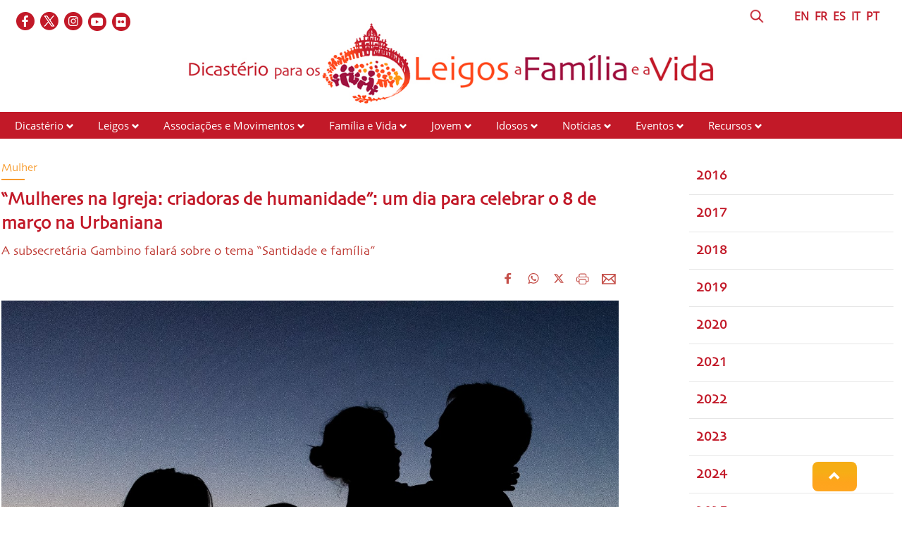

--- FILE ---
content_type: text/html; charset=UTF-8
request_url: https://www.laityfamilylife.va/content/laityfamilylife/pt/news/2023/_donne-nella-chiesa--artefici-dellumano--allurbaniana-una-giorna.html
body_size: 6658
content:
<!DOCTYPE HTML>
<html class="no-js" lang="pt">
<head>
    <meta charset="utf-8">
    <!-- BEGIN: SEO -->
<title>“Mulheres na Igreja: criadoras de humanidade”: um dia para celebrar o 8 de março na Urbaniana</title>
<meta name="description" content="&nbsp;A Subsecretária do Dicastério para os Leigos, a Família e a Vida, a Dra. Gabriella Gambino, participará com uma palestra sobre o tema “Santidade e família” na jornada comemorativa promovida no ...">
<meta name="keywords" content=", Donna, sottosegretario-famiglia">
<link rel="canonical" href="https://www.laityfamilylife.va/content/laityfamilylife/pt/news/2023/_donne-nella-chiesa--artefici-dellumano--allurbaniana-una-giorna.html">
<!-- BEGIN: OG -->
<meta property="og:title" content="“Mulheres na Igreja: criadoras de humanidade”: um dia para celebrar o 8 de março na Urbaniana">
<meta property="og:image" content="https://www.laityfamilylife.va/content/dam/laityfamilylife/News/2023/Family-1.jpg/_jcr_content/renditions/cq5dam.web.1280.1280.jpeg">
<meta property="og:description" content="&nbsp;A Subsecretária do Dicastério para os Leigos, a Família e a Vida, a Dra. Gabriella Gambino, participará com uma palestra sobre o tema “Santidade e família” na jornada comemorativa promovida no ...">
<meta property="og:url" content="https://www.laityfamilylife.va/content/laityfamilylife/pt/news/2023/_donne-nella-chiesa--artefici-dellumano--allurbaniana-una-giorna.html">
<meta property="og:type" content="website">


<meta name="twitter:url" content="https://www.laityfamilylife.va/content/laityfamilylife/pt/news/2023/_donne-nella-chiesa--artefici-dellumano--allurbaniana-una-giorna.html">
<meta name="twitter:image" content="https://www.laityfamilylife.va/content/dam/laityfamilylife/News/2023/Family-1.jpg/_jcr_content/renditions/cq5dam.web.1280.1280.jpeg">
    <meta name="twitter:card" content="summary_large_image">
<meta name="twitter:description" content="&nbsp;A Subsecretária do Dicastério para os Leigos, a Família e a Vida, a Dra. Gabriella Gambino, participará com uma palestra sobre o tema “Santidade e família” na jornada comemorativa promovida no ...">
<meta name="twitter:title" content="“Mulheres na Igreja: criadoras de humanidade”: um dia para celebrar o 8 de março na Urbaniana">
<!-- END OG-->
<!-- END: SEO -->
<!-- Global site tag (gtag.js) - Google Analytics -->
<script async="true" src="https://www.googletagmanager.com/gtag/js?id=G-6QJ0BBC426"></script>
<script>
  window.dataLayer = window.dataLayer || [];
  function gtag(){dataLayer.push(arguments);}
  gtag('js', new Date());
  gtag('config', 'G-6QJ0BBC426');
</script>

<link rel="stylesheet" href="/etc/designs/bootstrap/library/clientlibs.min.0d8d4e486089f01a0b1efcd4dde435e2.css" type="text/css">
<link rel="stylesheet" href="/etc/clientlibs/foundation/main.min.77f07f85da93e61bb291da28df2065ac.css" type="text/css">
<link rel="stylesheet" href="/etc/designs/generics2/library/clientlibs.min.25498fb47f0d5f43eead9ee78241c07f.css" type="text/css">
<link rel="stylesheet" href="/etc/designs/laityfamilylife/release/library/main.min.a4acf938ef2c247b0e0e585c84beb14a.css" type="text/css">
<link rel="stylesheet" href="/etc/designs/laityfamilylife/release/library/head.min.4d1e02ed940e641c342c0895d3902a1d.css" type="text/css">
<script type="text/javascript" src="/etc/clientlibs/granite/jquery.min.e0cc37eb1ac1cf9f859edde97cb8dc9f.js"></script>
<script type="text/javascript" src="/etc/clientlibs/granite/utils.min.cd31222ac49213ace66f3568912db918.js"></script>
<script type="text/javascript" src="/etc/clientlibs/granite/jquery/granite.min.e26b5f40a34d432bee3ded1ccbdc7041.js"></script>
<script type="text/javascript" src="/etc/clientlibs/foundation/jquery.min.d7c42e4a257b8b9fe38d1c53dd20d01a.js"></script>
<script type="text/javascript" src="/etc/designs/laityfamilylife/release/library/head.min.663628f795cb62444143fde1ebdf2b5b.js"></script>


<link rel="mask-icon" href="/etc/designs/laityfamilylife/release/library/main/images/favicon.svg" color="#757674" sizes="any"/>
<link rel="icon" href="/etc/designs/laityfamilylife/release/library/main/images/favicon.ico"/>
<link rel="apple-touch-icon-precomposed" href="/etc/designs/laityfamilylife/release/library/main/images/appletouch.png">
<meta name="viewport" content="width=device-width, initial-scale=1.0" />
<meta http-equiv="X-UA-Compatible" content="IE=edge">

</head>
<body class="laityfamilylife news">
    <div class="wrapper  site-laityfamilylife">
    <header id="header-page">
    <div class="block-display">
        <div class="header-logo page">
            <div class="col-xs-12 col-sm-12 col-md-12 upperheader page">
                <div class="icon-social-link page col-md-6">
                   <ul class="social-icons-special">
    <li class="flickr"><a target="_blank" href="https://www.flickr.com/photos/laityfamilylife/albums" title="Flickr"></a></li>
    <li class="youtube"><a target="_blank" href="https://www.youtube.com/channel/UC7oVBYCke8VNKz7c7KtWlkg" title="Youtube"></a></li>
    <li class="instagram"><a target="_blank" href="https://www.instagram.com/laityfamilylife/" title="Instagram"></a></li>
    <li class="twitter"><a target="_blank" href="https://twitter.com/LaityFamilyLife" title="Twitter"></a></li>
    <li class="facebook"><a target="_blank" href="https://www.facebook.com/laityfamilylife" title="Facebook"></a></li>
    </ul>
    </div>
                <div class="language page col-md-6">
                    <div class="header-language col-md-11 col-sm-10">
                        
        

<!-- BEGIN languagesnav -->
        

            
            
            
            <a href="/content/laityfamilylife/en/news/2023/_donne-nella-chiesa--artefici-dellumano--allurbaniana-una-giorna.html"> EN</a>
            
            
            
            <a href="/content/laityfamilylife/fr/news/2023/_donne-nella-chiesa--artefici-dellumano--allurbaniana-una-giorna.html"> FR</a>
            
            
            
            <a href="/content/laityfamilylife/es/news/2023/_donne-nella-chiesa--artefici-dellumano--allurbaniana-una-giorna.html"> ES</a>
            
            
            
            <a href="/content/laityfamilylife/it/news/2023/_donne-nella-chiesa--artefici-dellumano--allurbaniana-una-giorna.html"> IT</a>
            
            
            
            <a class="current-language" href="/content/laityfamilylife/pt/news/2023/_donne-nella-chiesa--artefici-dellumano--allurbaniana-una-giorna.html"> PT</a>




<!-- END languagesnav --></div>
                    <div class="header-search col-md-1 col-sm-2">
                        <a href="#"><span class="icon-search">&nbsp;</span></a>
                        <!-- BEGIN searchform -->
<div class="siv-searchform header-search-container">
    <form id="searchbox" action="/content/laityfamilylife/pt/ricerca.html">
        <input class="header-search-input" name="q" value="" placeholder="Pesquisar">
        <input value="Pesquisar" type="submit">
    </form>
</div>
<!-- END searchform --></div>
                </div>
            </div>
            <div class="col-md-12 box-logo-internal">
                <a id="logo-internal" href="/content/laityfamilylife/pt.html">
                    <img src="/content/dam/laityfamilylife/sito/logo/internal-logo-pt.png/_jcr_content/renditions/cq5dam.web.1280.1280.png" alt="Laity Family Life - Site"/>
                </a>
            </div>
         </div>
    </div>
    <div class="col-md-12 col-sm-12 col-xs-12 menu page">
        <div id="mobile-menu">
            <div id="nav-icon2">
                <span></span>
                <span></span>
                <span></span>
                <span></span>
                <span></span>
                <span></span>
            </div>
        </div>
        <div class="menu choose">
    <ul id="menuchoose">
<li><a href="/content/laityfamilylife/pt/il-dicastero.html">Dicastério</a>
        <i class="glyphicon glyphicon-chevron-down"></i>
                <ul class="submenu">
                <li>
                            <a href="/content/laityfamilylife/pt/il-dicastero/chi-siamo.html">Quem somos</a>
                        </li>
                    <li>
                            <a href="/content/laityfamilylife/pt/il-dicastero/membri-e-consultori.html">Membros e Consultores</a>
                        </li>
                    <li>
                            <a href="/content/laityfamilylife/pt/il-dicastero/lo-statuto.html">Estatuto do Dicastério para os Leigos, a Família e a Vida</a>
                        </li>
                    <li>
                            <a href="/content/laityfamilylife/pt/il-dicastero/sedula-mater.html">Sedula Mater</a>
                        </li>
                    <li>
                            <a href="/content/laityfamilylife/pt/il-dicastero/Praedicate-evangelium.html">Praedicate Evangelium</a>
                        </li>
                    <li>
                            <a href="/content/laityfamilylife/pt/il-dicastero/visite-ad-limina.html">Visita ad Limina</a>
                        </li>
                    </ul>
            </li>
<li><a href="/content/laityfamilylife/pt/laici.html">Leigos</a>
        <i class="glyphicon glyphicon-chevron-down"></i>
                <ul class="submenu">
                <li>
                            <a href="/content/laityfamilylife/pt/laici/formazione.html">Formação dos leigos</a>
                        </li>
                    <li>
                            <a href="/content/laityfamilylife/pt/laici/risorse-laici.html">Recursos - Leigos</a>
                        </li>
                    </ul>
            </li>
<li><a href="/content/laityfamilylife/pt/associazioni-e-movimenti.html">Associações e Movimentos</a>
        <i class="glyphicon glyphicon-chevron-down"></i>
                <ul class="submenu">
                <li>
                            <a href="/content/laityfamilylife/pt/associazioni-e-movimenti/procedura-per-il-riconoscimento-delle-associazioni-internazional.html">Reconhecimento das Associações de Fiéis</a>
                        </li>
                    <li>
                            <a href="/content/laityfamilylife/pt/associazioni-e-movimenti/repertorio.html">Repertório das Associações</a>
                        </li>
                    <li>
                            <a href="/content/laityfamilylife/pt/associazioni-e-movimenti/risorse-associazioni.html">Recursos - Associações e Movimentos</a>
                        </li>
                    </ul>
            </li>
<li><a href="/content/laityfamilylife/pt/famiglia-e-vita-.html">Família e Vida</a>
        <i class="glyphicon glyphicon-chevron-down"></i>
                <ul class="submenu">
                <li>
                            <a href="/content/laityfamilylife/pt/famiglia-e-vita-/sezione-famiglia.html">Família</a>
                        </li>
                    <li>
                            <a href="/content/laityfamilylife/pt/famiglia-e-vita-/incontri-mondiali-delle-famiglie.html">Encontros Mundiais das Famílias</a>
                        </li>
                    <li>
                            <a href="/content/laityfamilylife/pt/famiglia-e-vita-/sezione-vita.html">Vida</a>
                        </li>
                    <li>
                            <a href="/content/laityfamilylife/pt/famiglia-e-vita-/Risorse-famiglia-e-vita.html">Recursos - Família e Vida</a>
                        </li>
                    <li>
                            <a href="/content/laityfamilylife/pt/famiglia-e-vita-/strumenti-pastorali.html">Instrumentos pastorais</a>
                        </li>
                    </ul>
            </li>
<li><a href="/content/laityfamilylife/pt/giovani.html">Jovem</a>
        <i class="glyphicon glyphicon-chevron-down"></i>
                <ul class="submenu">
                <li>
                            <a href="/content/laityfamilylife/pt/giovani/pastorale-giovanile.html">Ministério Jovem</a>
                        </li>
                    <li>
                            <a href="/content/laityfamilylife/pt/giovani/gmg.html">Jornada Mundial da Juventude</a>
                        </li>
                    <li>
                            <a href="/content/laityfamilylife/pt/giovani/iyab.html">IYAB</a>
                        </li>
                    <li>
                            <a href="/content/laityfamilylife/pt/giovani/risorse-giovani.html">Recursos - Jovem</a>
                        </li>
                    </ul>
            </li>
<li><a href="/content/laityfamilylife/pt/anziani.html">Idosos</a>
        <i class="glyphicon glyphicon-chevron-down"></i>
                <ul class="submenu">
                <li>
                            <a href="/content/laityfamilylife/pt/anziani/giornate-mondiali-dei-nonni-e-degli-anziani.html">Dia mundial dos avós e dos idosos</a>
                        </li>
                    <li>
                            <a href="/content/laityfamilylife/pt/anziani/Risorse-anziani.html">Risorse - Idosas</a>
                        </li>
                    </ul>
            </li>
<li><a href="/content/laityfamilylife/pt/news.html">Notícias</a>
        <i class="glyphicon glyphicon-chevron-down"></i>
                <ul class="submenu">
                <li>
                            <a href="/content/laityfamilylife/pt/news/visite-ad-limina.html">Visite ad Limina</a>
                        </li>
                    <li>
                            <a href="/content/laityfamilylife/pt/news/2016.html">2016</a>
                        </li>
                    <li>
                            <a href="/content/laityfamilylife/pt/news/2017.html">2017</a>
                        </li>
                    <li>
                            <a href="/content/laityfamilylife/pt/news/2018.html">2018</a>
                        </li>
                    <li>
                            <a href="/content/laityfamilylife/pt/news/2019.html">2019</a>
                        </li>
                    <li>
                            <a href="/content/laityfamilylife/pt/news/2020.html">2020</a>
                        </li>
                    <li>
                            <a href="/content/laityfamilylife/pt/news/2021.html">2021</a>
                        </li>
                    <li>
                            <a href="/content/laityfamilylife/pt/news/2022.html">2022</a>
                        </li>
                    <li>
                            <a href="/content/laityfamilylife/pt/news/2023.html">2023</a>
                        </li>
                    <li>
                            <a href="/content/laityfamilylife/pt/news/2024.html">2024</a>
                        </li>
                    <li>
                            <a href="/content/laityfamilylife/pt/news/2025.html">2025</a>
                        </li>
                    <li>
                            <a href="/content/laityfamilylife/pt/news/amorislaetitia.html">Ano Família Amoris Laetitia</a>
                        </li>
                    <li>
                            <a href="/content/laityfamilylife/pt/news/notizie.html">Notícias</a>
                        </li>
                    </ul>
            </li>
<li><a href="/content/laityfamilylife/pt/eventi.html">Eventos</a>
        <i class="glyphicon glyphicon-chevron-down"></i>
                <ul class="submenu">
                <li>
                            <a href="/content/laityfamilylife/pt/eventi/2017.html">2017</a>
                        </li>
                    <li>
                            <a href="/content/laityfamilylife/pt/eventi/2018.html">2018</a>
                        </li>
                    <li>
                            <a href="/content/laityfamilylife/pt/eventi/2019.html">2019</a>
                        </li>
                    <li>
                            <a href="/content/laityfamilylife/pt/eventi/2020.html">2020</a>
                        </li>
                    <li>
                            <a href="/content/laityfamilylife/pt/eventi/2021.html">2021</a>
                        </li>
                    <li>
                            <a href="/content/laityfamilylife/pt/eventi/2022.html">2022</a>
                        </li>
                    <li>
                            <a href="/content/laityfamilylife/pt/eventi/2023.html">2023</a>
                        </li>
                    <li>
                            <a href="/content/laityfamilylife/pt/eventi/2024.html">2024</a>
                        </li>
                    <li>
                            <a href="/content/laityfamilylife/pt/eventi/2025.html">2025</a>
                        </li>
                    </ul>
            </li>
<li><a href="/content/laityfamilylife/pt/Risorse.html">Recursos</a>
        <i class="glyphicon glyphicon-chevron-down"></i>
                <ul class="submenu">
                <li>
                            <a href="/content/laityfamilylife/pt/Risorse/interventi.html">Intervenções</a>
                        </li>
                    <li>
                            <a href="/content/laityfamilylife/pt/Risorse/pubblicazioni.html">Publicações</a>
                        </li>
                    <li>
                            <a href="/content/laityfamilylife/pt/Risorse/documenti.html">Documentos</a>
                        </li>
                    <li>
                            <a href="/content/laityfamilylife/pt/Risorse/messaggi-papali.html">Mensagens Papais</a>
                        </li>
                    <li>
                            <a href="/content/laityfamilylife/pt/Risorse/podcast.html">Podcasts</a>
                        </li>
                    </ul>
            </li>
</ul>
</div>
<div class="clear"></div></div>
</header>
<div class="block-display">
<!-- BEGIN: maincontent.jsp  -->
<main id="main-container-fluid" class="style-lfl">
    <section id="content-bottom">
        <div class="container-fluid">
            <div class="row newspage">
                <article class="col-md-9 col-sm-9 col-xs-12 right-separator">
                    <div class="article col-sm-12">
                        <div class="row article_body col-md-12">
                            <div class="box-top col-md-12 col-sm-12">
                                <div class="eyelet col-md-7 col-sm-7 col-xs-12">
                                    <h6> Mulher</h6>
                                </div>
                                </div>
                            <h1 class="title col-xs-12">
                                “Mulheres na Igreja: criadoras de humanidade”: um dia para celebrar o 8 de março na Urbaniana</h1>
                            <h5 class="subtitle">
                                A subsecretária Gambino falará sobre o tema “Santidade e família”</h5>
                            <div class="abstract">
                                <div class="social ">
                                    








                <div class="spc_social_inline_share_toolbox" data-iscurrentpage="true"></div>
            
        <script src="/etc/clientlibs/generics2/spc_social_share.min.js" defer="defer" onload="SPCSocialShare.init('facebook,whatsapp,twitter,print,email,','Leia mais')"></script>
        <link rel="stylesheet" href="/etc/clientlibs/generics2/spc_social_share.min.46b985457a22a91139243270132efe7e.css" type="text/css">

    </div>

                                <div class="abstract-img left" style=" ">
                                            <img alt="Family-1.jpg" src="/content/dam/laityfamilylife/News/2023/Family-1.jpg/_jcr_content/renditions/cq5dam.web.1280.1280.jpeg">
                                                <p></p>
                                            </div>
                                    <p>&nbsp;A Subsecretária do Dicastério para os Leigos, a Família e a Vida, a Dra. Gabriella Gambino, participará com uma palestra sobre o tema “Santidade e família” na jornada comemorativa promovida no dia 8 de março pela Pontifícia Universidade Urbaniana, intitulada “Mulheres na Igreja: criadoras de humanidade”. </p>
<p>Após a saudação do reitor, Pe. Leonardo Sileo, seguem-se as palestras de María del Rosario Sáez Yuguero, reitora da Universidade Católica de Ávila, Antonella Sciarrone Alibrandi, subsecretária do Dicastério para a Cultura e a Educação, Mons. Fabio Fabene, secretário do Dicastério para as Causas dos Santos, Mons. Rino Fisichella, pró-prefeito da Seção para as questões fundamentais da evangelização no mundo do Dicastério para a Evangelização, e Cristina Reyes, vice-reitora da Pontifícia Universidade da Santa Cruz. </p>
<p><b>Informações e inscrições: womenchurch2024@gmail.com&nbsp;</b></p>
<p>&nbsp;</p>
<p>TRANSMISSÕES PREVISTAS:</p>
<p>• Transmissão em língua original Streaming <a href="https://www.youtube.com/@pontificiauniversitaurbani7077" target="_blank">Youtube</a> (Pontificia Università Urbaniana)</p>
<p>• Transmisión traducción español <a href="https://www.youtube.com/c/streamingucavila/live" target="_blank">Youtube UCAV</a> (Università Cattolica di Avila)</p>
<p>• Transmission English translation <a href="https://youtube.com/live/DzP_fGAX41E?feature=share" target="_blank">Youtube PUSC</a> (Pontificia Università della Santa Croce)</p>
</div>
                            <div class="col-md-12 attachments">
                                </div>
                            <div class="col-md-12 attachments">
                                <div class="attachment ">
            <a href="/content/dam/laityfamilylife/Pdf/Giornata celebrativa Santità Femminile_LOCANDINA_Web.pdf" target="_blank">
                <i class=" fa fa-file-pdf-o"></i>&nbsp;
                PROGRAMMA [IT]</a>
        </div>
<div class="attachment ">
            <a href="/content/dam/laityfamilylife/Pdf/Santità Femminile_LOCANDINA_ENG_Web.pdf" target="_blank">
                <i class=" fa fa-file-pdf-o"></i>&nbsp;
                PROGRAMME [EN]</a>
        </div>
</div>
                            <div class="author">
                                </div>
                        </div>
                        <div class="col-md-12">
                            
</div>
                        <h6 class="date">
                          <i class="glyphicon glyphicon-calendar"></i>  24 de Fevereiro de  2023</h6>
                        <div class="row tags col-md-12">
                          <a href="/content/laityfamilylife/pt/tags.sottosegretario-famiglia.html" class="tag">
                                    <i class="glyphicon glyphicon-tag"></i>Subsecretário Família</a>
                            <a href="/content/laityfamilylife/pt/tags.Donna.html" class="tag">
                                    <i class="glyphicon glyphicon-tag"></i>Mulher</a>
                            </div>
                        <div class="col-md-12">
                        
</div>
                    </div>
                    <div class="mediaContent col-sm-12 col-xs-12">
                        <div class="gallery">
                            <script>

$(document).ready(function() {

    //-----gestione foto attuale FULL SCREEN  al click di next e prev -------
    var length = $(".swiper-wrapper").find(".swiper-slide").length;
    /*console.log(" length ="+length);*/
    var indicatorphoto = 0;
    //---------next------------
    $(".blueimp-gallery .next").on("click",function(){
        if(indicatorphoto < length-1){
            indicatorphoto++;
        }
        else {
            indicatorphoto = 0;
        }
        setIndexPhoto(indicatorphoto);
      /*  console.log("next has clicked: "+ indicatorphoto);*/
    });
    //---------prev------------
    $(".blueimp-gallery .prev").on("click",function(){
        if(indicatorphoto > 0){
            indicatorphoto--;
        }
        else{
            indicatorphoto = length-1;
        }
      /*  console.log("prev has clicked prev: "+ indicatorphoto);*/
        setIndexPhoto(indicatorphoto);
    });

//****************apertura full screen
    $(".gallery .swiper-container").on("click",function() {
        indicatorphoto=$(".swiper-slide-active .description").data("index");

        if ($(".descriptionfull").find(".description").length == 0) {
            $(".description").clone().appendTo($(".descriptionfull"));
            setIndexPhoto(indicatorphoto);
        }
        else  setIndexPhoto($(".swiper-slide-active .description").data("index"));
    });

});




//******************FUNCTION****************************
var setIndexPhoto=function(ind){
        if($(".descriptionfull").find(".description").length != 0){

           /* console.log("SET INDEX :foto attuale  "+ind);*/

            $(".descriptionfull .description").each(function(i){
                if(ind == i){
                    $(".descriptionfull .decription-number-"+i+"").addClass("displayActive");
                    $(".descriptionfull .decription-number-"+i+"").removeClass("displayHide");
                   /* console.log("i "+i+" active");*/
                }
                else{
                    $(".descriptionfull .decription-number-"+i+"").addClass("displayHide");
                    $(".descriptionfull .decription-number-"+i+"").removeClass("displayActive");
                   /* console.log("i "+i+" hide");*/
                }
            });
        }
}
</script></div>
                    </div>
                    <div class="col-md-12">
                    
</div>
                    <div class="aside-correlate">
                        <!--ARTICOLI CORRELATI-->
                        <div class="relatedLabel">Ler mais...</div>
<div class="list-item col-md-3 col-sm-6 col-xs-12 ">
        <a href="/content/laityfamilylife/pt/news/2025/non-abbiate-paura--accettate-linvito-della-chiesa-e-di-cristo-si.html">
            <div class="thumbnail-img " >
                <img src="/content/dam/laityfamilylife/News/2025/Leone14_ReginaCoeli.jpeg/_jcr_content/renditions/cq5dam.web.1280.1280.jpeg" alt="Leone14_ReginaCoeli.jpeg"/>
            </div>
            <h4>«Não tenhais medo! Aceitai o convite da Igreja e de Cristo Senhor!»</h4>
        </a>
        <div class="text">
            <p>&nbsp;
No domingo, 11 de maio, o Papa Leão XIV ...</p>
            <a href="/content/laityfamilylife/pt/news/2025/non-abbiate-paura--accettate-linvito-della-chiesa-e-di-cristo-si.html">&nbsp;Ler tudo ></a>
        </div>
    </div>

<div class="list-item col-md-3 col-sm-6 col-xs-12 ">
        <a href="/content/laityfamilylife/pt/news/2025/l-eliminazione-selettiva-delle-donne-e-femminicidio.html">
            <div class="thumbnail-img " >
                <img src="/content/dam/laityfamilylife/News/2025/bambine_sex_selectivepractices.JPG/_jcr_content/renditions/cq5dam.web.1280.1280.jpeg" alt="bambine_sex_selectivepractices.JPG"/>
            </div>
            <h4>A eliminação seletiva de mulheres é feminicídio. Agir agora para defender o direito à vida das meninas  </h4>
        </a>
        <div class="text">
            <p>&nbsp;
“A comunidade internacional deve sentir-se ...</p>
            <a href="/content/laityfamilylife/pt/news/2025/l-eliminazione-selettiva-delle-donne-e-femminicidio.html">&nbsp;Ler tudo ></a>
        </div>
    </div>

<div class="list-item col-md-3 col-sm-6 col-xs-12 ">
        <a href="/content/laityfamilylife/pt/news/2025/gambino-at-un--equal-dignity-of-every-woman-and-man--much-remain.html">
            <div class="thumbnail-img " >
                <img src="/content/dam/laityfamilylife/News/2025/Gambino_UN_2.jpg/_jcr_content/renditions/cq5dam.web.1280.1280.jpeg" alt="Gambino_UN_2.jpg"/>
            </div>
            <h4>Gambino na ONU: igual dignidade entre mulheres e homens, ainda há muito a fazer</h4>
        </a>
        <div class="text">
            <p>&nbsp;
Igual dignidade entre homens e mulheres: ...</p>
            <a href="/content/laityfamilylife/pt/news/2025/gambino-at-un--equal-dignity-of-every-woman-and-man--much-remain.html">&nbsp;Ler tudo ></a>
        </div>
    </div>


</div>
                </article>

                <aside class="col-md-3 col-sm-3 col-xs-12 a-side">
                    <div class="aside-social">
                        <div class="section"></div><div class="iparys_inherited"><a name="initlist"></a>
        <div class="container-fluid list titletextview">
    <div class="row">
            <div class="list-item">
                <a href="/content/laityfamilylife/pt/news/2016.html"><h5>2016</h5></a>
                </div>
        </div>
    <div class="row">
            <div class="list-item">
                <a href="/content/laityfamilylife/pt/news/2017.html"><h5>2017</h5></a>
                </div>
        </div>
    <div class="row">
            <div class="list-item">
                <a href="/content/laityfamilylife/pt/news/2018.html"><h5>2018</h5></a>
                </div>
        </div>
    <div class="row">
            <div class="list-item">
                <a href="/content/laityfamilylife/pt/news/2019.html"><h5>2019</h5></a>
                </div>
        </div>
    <div class="row">
            <div class="list-item">
                <a href="/content/laityfamilylife/pt/news/2020.html"><h5>2020</h5></a>
                </div>
        </div>
    <div class="row">
            <div class="list-item">
                <a href="/content/laityfamilylife/pt/news/2021.html"><h5>2021</h5></a>
                </div>
        </div>
    <div class="row">
            <div class="list-item">
                <a href="/content/laityfamilylife/pt/news/2022.html"><h5>2022</h5></a>
                </div>
        </div>
    <div class="row">
            <div class="list-item">
                <a href="/content/laityfamilylife/pt/news/2023.html"><h5>2023</h5></a>
                </div>
        </div>
    <div class="row">
            <div class="list-item">
                <a href="/content/laityfamilylife/pt/news/2024.html"><h5>2024</h5></a>
                </div>
        </div>
    <div class="row">
            <div class="list-item">
                <a href="/content/laityfamilylife/pt/news/2025.html"><h5>2025</h5></a>
                </div>
        </div>
    <div class="row">
            <div class="list-item">
                <a href="/content/laityfamilylife/pt/news/amorislaetitia.html"><h5>Ano Família Amoris Laetitia</h5></a>
                </div>
        </div>
    </div>


</div>

</div>
                </aside>
            </div>
          </div>
    </section>
</main></div><footer id="footer-page">
    <div class="leaf col-md-2">
        <img src="/content/dam/laityfamilylife/Fotonostre/foglia.png" alt="lfl-icon"/>
    </div>

    <div class="block-display">
        <div class="row">
            <div class=" col-md-12">
                <div class="section"></div><div class="iparys_inherited"><div class="parsys_column cq-colctrl-lt1"><div class="parsys_column cq-colctrl-lt1-c0">

<!-- BEGIN text -->

<div class="siv-text "><p>Dicastério para os Leigos, a&nbsp;Família&nbsp;e a Vida<br>
Palazzo San Calisto<br>
00120&nbsp;Cidade do Vaticano</p>
</div>
<!-- END text --></div><div class="parsys_column cq-colctrl-lt1-c1">


<!--  BEGIN BANNER COMPONENT -->

<div class="siv-image">
    
                <img class="siv-image-img" title="footer-logo" alt="footer-logo" src="/content/laityfamilylife/pt/_jcr_content/i-footer-container0/image.img.png/1667902992438.png">
                
</div>
<!--  END BANNER COMPONENT -->

<!-- BEGIN text -->

<div class="siv-text "><p style="text-align: center;">© Dicastery for Laity, Family and Life 2017 - 2022</p>
<p style="text-align: center;">&nbsp;</p>
<p style="text-align: center;"><b><a href="/content/laityfamilylife/pt/cookie-policy.html">Cookie Policy</a>&nbsp;-&nbsp;<a href="/content/laityfamilylife/pt/privacy-policy.html">Privacy Policy</a></b></p>
</div>
<!-- END text --></div><div class="parsys_column cq-colctrl-lt1-c2">

<!-- BEGIN text -->

<div class="siv-text "><p style="text-align: right;"><a href="mailto:info@laityfamilylife.va">info@laityfamilylife.va<br>
</a>Tel.: +39 06 698 69 300<br>
Fax: +39 06 698 87 214</p>
</div>
<!-- END text --></div></div><div style="clear:both"></div>
</div>
</div>
        </div>
    </div>
    <div class="anchor-top">
        <a name="#" data-toggle="tooltip" data-placement="bottom">
            <i class="glyphicon glyphicon-chevron-up"></i>
        </a>
    </div>
</footer></div>


<script type="text/javascript" src="/etc/designs/bootstrap/library/clientlibs.min.616d5ead0ba6070dc1afd75b04df8934.js"></script>
<script type="text/javascript" src="/etc/clientlibs/foundation/main.min.1705fea38fedb11b0936752ffe8a5fc6.js"></script>
<script type="text/javascript" src="/etc/designs/generics2/library/clientlibs.min.8bdb4992c9cb6a2a85205683d40bd4af.js"></script>
<script type="text/javascript" src="/etc/designs/laityfamilylife/release/library/main.min.7b7e464211d3def8a8e4930f9b7e9512.js"></script>
</body>
</html>


--- FILE ---
content_type: text/html; charset=UTF-8
request_url: https://www.laityfamilylife.va/content/laityfamilylife/pt/news/2023/_donne-nella-chiesa--artefici-dellumano--allurbaniana-una-giorna.html
body_size: 6658
content:
<!DOCTYPE HTML>
<html class="no-js" lang="pt">
<head>
    <meta charset="utf-8">
    <!-- BEGIN: SEO -->
<title>“Mulheres na Igreja: criadoras de humanidade”: um dia para celebrar o 8 de março na Urbaniana</title>
<meta name="description" content="&nbsp;A Subsecretária do Dicastério para os Leigos, a Família e a Vida, a Dra. Gabriella Gambino, participará com uma palestra sobre o tema “Santidade e família” na jornada comemorativa promovida no ...">
<meta name="keywords" content=", Donna, sottosegretario-famiglia">
<link rel="canonical" href="https://www.laityfamilylife.va/content/laityfamilylife/pt/news/2023/_donne-nella-chiesa--artefici-dellumano--allurbaniana-una-giorna.html">
<!-- BEGIN: OG -->
<meta property="og:title" content="“Mulheres na Igreja: criadoras de humanidade”: um dia para celebrar o 8 de março na Urbaniana">
<meta property="og:image" content="https://www.laityfamilylife.va/content/dam/laityfamilylife/News/2023/Family-1.jpg/_jcr_content/renditions/cq5dam.web.1280.1280.jpeg">
<meta property="og:description" content="&nbsp;A Subsecretária do Dicastério para os Leigos, a Família e a Vida, a Dra. Gabriella Gambino, participará com uma palestra sobre o tema “Santidade e família” na jornada comemorativa promovida no ...">
<meta property="og:url" content="https://www.laityfamilylife.va/content/laityfamilylife/pt/news/2023/_donne-nella-chiesa--artefici-dellumano--allurbaniana-una-giorna.html">
<meta property="og:type" content="website">


<meta name="twitter:url" content="https://www.laityfamilylife.va/content/laityfamilylife/pt/news/2023/_donne-nella-chiesa--artefici-dellumano--allurbaniana-una-giorna.html">
<meta name="twitter:image" content="https://www.laityfamilylife.va/content/dam/laityfamilylife/News/2023/Family-1.jpg/_jcr_content/renditions/cq5dam.web.1280.1280.jpeg">
    <meta name="twitter:card" content="summary_large_image">
<meta name="twitter:description" content="&nbsp;A Subsecretária do Dicastério para os Leigos, a Família e a Vida, a Dra. Gabriella Gambino, participará com uma palestra sobre o tema “Santidade e família” na jornada comemorativa promovida no ...">
<meta name="twitter:title" content="“Mulheres na Igreja: criadoras de humanidade”: um dia para celebrar o 8 de março na Urbaniana">
<!-- END OG-->
<!-- END: SEO -->
<!-- Global site tag (gtag.js) - Google Analytics -->
<script async="true" src="https://www.googletagmanager.com/gtag/js?id=G-6QJ0BBC426"></script>
<script>
  window.dataLayer = window.dataLayer || [];
  function gtag(){dataLayer.push(arguments);}
  gtag('js', new Date());
  gtag('config', 'G-6QJ0BBC426');
</script>

<link rel="stylesheet" href="/etc/designs/bootstrap/library/clientlibs.min.0d8d4e486089f01a0b1efcd4dde435e2.css" type="text/css">
<link rel="stylesheet" href="/etc/clientlibs/foundation/main.min.77f07f85da93e61bb291da28df2065ac.css" type="text/css">
<link rel="stylesheet" href="/etc/designs/generics2/library/clientlibs.min.25498fb47f0d5f43eead9ee78241c07f.css" type="text/css">
<link rel="stylesheet" href="/etc/designs/laityfamilylife/release/library/main.min.a4acf938ef2c247b0e0e585c84beb14a.css" type="text/css">
<link rel="stylesheet" href="/etc/designs/laityfamilylife/release/library/head.min.4d1e02ed940e641c342c0895d3902a1d.css" type="text/css">
<script type="text/javascript" src="/etc/clientlibs/granite/jquery.min.e0cc37eb1ac1cf9f859edde97cb8dc9f.js"></script>
<script type="text/javascript" src="/etc/clientlibs/granite/utils.min.cd31222ac49213ace66f3568912db918.js"></script>
<script type="text/javascript" src="/etc/clientlibs/granite/jquery/granite.min.e26b5f40a34d432bee3ded1ccbdc7041.js"></script>
<script type="text/javascript" src="/etc/clientlibs/foundation/jquery.min.d7c42e4a257b8b9fe38d1c53dd20d01a.js"></script>
<script type="text/javascript" src="/etc/designs/laityfamilylife/release/library/head.min.663628f795cb62444143fde1ebdf2b5b.js"></script>


<link rel="mask-icon" href="/etc/designs/laityfamilylife/release/library/main/images/favicon.svg" color="#757674" sizes="any"/>
<link rel="icon" href="/etc/designs/laityfamilylife/release/library/main/images/favicon.ico"/>
<link rel="apple-touch-icon-precomposed" href="/etc/designs/laityfamilylife/release/library/main/images/appletouch.png">
<meta name="viewport" content="width=device-width, initial-scale=1.0" />
<meta http-equiv="X-UA-Compatible" content="IE=edge">

</head>
<body class="laityfamilylife news">
    <div class="wrapper  site-laityfamilylife">
    <header id="header-page">
    <div class="block-display">
        <div class="header-logo page">
            <div class="col-xs-12 col-sm-12 col-md-12 upperheader page">
                <div class="icon-social-link page col-md-6">
                   <ul class="social-icons-special">
    <li class="flickr"><a target="_blank" href="https://www.flickr.com/photos/laityfamilylife/albums" title="Flickr"></a></li>
    <li class="youtube"><a target="_blank" href="https://www.youtube.com/channel/UC7oVBYCke8VNKz7c7KtWlkg" title="Youtube"></a></li>
    <li class="instagram"><a target="_blank" href="https://www.instagram.com/laityfamilylife/" title="Instagram"></a></li>
    <li class="twitter"><a target="_blank" href="https://twitter.com/LaityFamilyLife" title="Twitter"></a></li>
    <li class="facebook"><a target="_blank" href="https://www.facebook.com/laityfamilylife" title="Facebook"></a></li>
    </ul>
    </div>
                <div class="language page col-md-6">
                    <div class="header-language col-md-11 col-sm-10">
                        
        

<!-- BEGIN languagesnav -->
        

            
            
            
            <a href="/content/laityfamilylife/en/news/2023/_donne-nella-chiesa--artefici-dellumano--allurbaniana-una-giorna.html"> EN</a>
            
            
            
            <a href="/content/laityfamilylife/fr/news/2023/_donne-nella-chiesa--artefici-dellumano--allurbaniana-una-giorna.html"> FR</a>
            
            
            
            <a href="/content/laityfamilylife/es/news/2023/_donne-nella-chiesa--artefici-dellumano--allurbaniana-una-giorna.html"> ES</a>
            
            
            
            <a href="/content/laityfamilylife/it/news/2023/_donne-nella-chiesa--artefici-dellumano--allurbaniana-una-giorna.html"> IT</a>
            
            
            
            <a class="current-language" href="/content/laityfamilylife/pt/news/2023/_donne-nella-chiesa--artefici-dellumano--allurbaniana-una-giorna.html"> PT</a>




<!-- END languagesnav --></div>
                    <div class="header-search col-md-1 col-sm-2">
                        <a href="#"><span class="icon-search">&nbsp;</span></a>
                        <!-- BEGIN searchform -->
<div class="siv-searchform header-search-container">
    <form id="searchbox" action="/content/laityfamilylife/pt/ricerca.html">
        <input class="header-search-input" name="q" value="" placeholder="Pesquisar">
        <input value="Pesquisar" type="submit">
    </form>
</div>
<!-- END searchform --></div>
                </div>
            </div>
            <div class="col-md-12 box-logo-internal">
                <a id="logo-internal" href="/content/laityfamilylife/pt.html">
                    <img src="/content/dam/laityfamilylife/sito/logo/internal-logo-pt.png/_jcr_content/renditions/cq5dam.web.1280.1280.png" alt="Laity Family Life - Site"/>
                </a>
            </div>
         </div>
    </div>
    <div class="col-md-12 col-sm-12 col-xs-12 menu page">
        <div id="mobile-menu">
            <div id="nav-icon2">
                <span></span>
                <span></span>
                <span></span>
                <span></span>
                <span></span>
                <span></span>
            </div>
        </div>
        <div class="menu choose">
    <ul id="menuchoose">
<li><a href="/content/laityfamilylife/pt/il-dicastero.html">Dicastério</a>
        <i class="glyphicon glyphicon-chevron-down"></i>
                <ul class="submenu">
                <li>
                            <a href="/content/laityfamilylife/pt/il-dicastero/chi-siamo.html">Quem somos</a>
                        </li>
                    <li>
                            <a href="/content/laityfamilylife/pt/il-dicastero/membri-e-consultori.html">Membros e Consultores</a>
                        </li>
                    <li>
                            <a href="/content/laityfamilylife/pt/il-dicastero/lo-statuto.html">Estatuto do Dicastério para os Leigos, a Família e a Vida</a>
                        </li>
                    <li>
                            <a href="/content/laityfamilylife/pt/il-dicastero/sedula-mater.html">Sedula Mater</a>
                        </li>
                    <li>
                            <a href="/content/laityfamilylife/pt/il-dicastero/Praedicate-evangelium.html">Praedicate Evangelium</a>
                        </li>
                    <li>
                            <a href="/content/laityfamilylife/pt/il-dicastero/visite-ad-limina.html">Visita ad Limina</a>
                        </li>
                    </ul>
            </li>
<li><a href="/content/laityfamilylife/pt/laici.html">Leigos</a>
        <i class="glyphicon glyphicon-chevron-down"></i>
                <ul class="submenu">
                <li>
                            <a href="/content/laityfamilylife/pt/laici/formazione.html">Formação dos leigos</a>
                        </li>
                    <li>
                            <a href="/content/laityfamilylife/pt/laici/risorse-laici.html">Recursos - Leigos</a>
                        </li>
                    </ul>
            </li>
<li><a href="/content/laityfamilylife/pt/associazioni-e-movimenti.html">Associações e Movimentos</a>
        <i class="glyphicon glyphicon-chevron-down"></i>
                <ul class="submenu">
                <li>
                            <a href="/content/laityfamilylife/pt/associazioni-e-movimenti/procedura-per-il-riconoscimento-delle-associazioni-internazional.html">Reconhecimento das Associações de Fiéis</a>
                        </li>
                    <li>
                            <a href="/content/laityfamilylife/pt/associazioni-e-movimenti/repertorio.html">Repertório das Associações</a>
                        </li>
                    <li>
                            <a href="/content/laityfamilylife/pt/associazioni-e-movimenti/risorse-associazioni.html">Recursos - Associações e Movimentos</a>
                        </li>
                    </ul>
            </li>
<li><a href="/content/laityfamilylife/pt/famiglia-e-vita-.html">Família e Vida</a>
        <i class="glyphicon glyphicon-chevron-down"></i>
                <ul class="submenu">
                <li>
                            <a href="/content/laityfamilylife/pt/famiglia-e-vita-/sezione-famiglia.html">Família</a>
                        </li>
                    <li>
                            <a href="/content/laityfamilylife/pt/famiglia-e-vita-/incontri-mondiali-delle-famiglie.html">Encontros Mundiais das Famílias</a>
                        </li>
                    <li>
                            <a href="/content/laityfamilylife/pt/famiglia-e-vita-/sezione-vita.html">Vida</a>
                        </li>
                    <li>
                            <a href="/content/laityfamilylife/pt/famiglia-e-vita-/Risorse-famiglia-e-vita.html">Recursos - Família e Vida</a>
                        </li>
                    <li>
                            <a href="/content/laityfamilylife/pt/famiglia-e-vita-/strumenti-pastorali.html">Instrumentos pastorais</a>
                        </li>
                    </ul>
            </li>
<li><a href="/content/laityfamilylife/pt/giovani.html">Jovem</a>
        <i class="glyphicon glyphicon-chevron-down"></i>
                <ul class="submenu">
                <li>
                            <a href="/content/laityfamilylife/pt/giovani/pastorale-giovanile.html">Ministério Jovem</a>
                        </li>
                    <li>
                            <a href="/content/laityfamilylife/pt/giovani/gmg.html">Jornada Mundial da Juventude</a>
                        </li>
                    <li>
                            <a href="/content/laityfamilylife/pt/giovani/iyab.html">IYAB</a>
                        </li>
                    <li>
                            <a href="/content/laityfamilylife/pt/giovani/risorse-giovani.html">Recursos - Jovem</a>
                        </li>
                    </ul>
            </li>
<li><a href="/content/laityfamilylife/pt/anziani.html">Idosos</a>
        <i class="glyphicon glyphicon-chevron-down"></i>
                <ul class="submenu">
                <li>
                            <a href="/content/laityfamilylife/pt/anziani/giornate-mondiali-dei-nonni-e-degli-anziani.html">Dia mundial dos avós e dos idosos</a>
                        </li>
                    <li>
                            <a href="/content/laityfamilylife/pt/anziani/Risorse-anziani.html">Risorse - Idosas</a>
                        </li>
                    </ul>
            </li>
<li><a href="/content/laityfamilylife/pt/news.html">Notícias</a>
        <i class="glyphicon glyphicon-chevron-down"></i>
                <ul class="submenu">
                <li>
                            <a href="/content/laityfamilylife/pt/news/visite-ad-limina.html">Visite ad Limina</a>
                        </li>
                    <li>
                            <a href="/content/laityfamilylife/pt/news/2016.html">2016</a>
                        </li>
                    <li>
                            <a href="/content/laityfamilylife/pt/news/2017.html">2017</a>
                        </li>
                    <li>
                            <a href="/content/laityfamilylife/pt/news/2018.html">2018</a>
                        </li>
                    <li>
                            <a href="/content/laityfamilylife/pt/news/2019.html">2019</a>
                        </li>
                    <li>
                            <a href="/content/laityfamilylife/pt/news/2020.html">2020</a>
                        </li>
                    <li>
                            <a href="/content/laityfamilylife/pt/news/2021.html">2021</a>
                        </li>
                    <li>
                            <a href="/content/laityfamilylife/pt/news/2022.html">2022</a>
                        </li>
                    <li>
                            <a href="/content/laityfamilylife/pt/news/2023.html">2023</a>
                        </li>
                    <li>
                            <a href="/content/laityfamilylife/pt/news/2024.html">2024</a>
                        </li>
                    <li>
                            <a href="/content/laityfamilylife/pt/news/2025.html">2025</a>
                        </li>
                    <li>
                            <a href="/content/laityfamilylife/pt/news/amorislaetitia.html">Ano Família Amoris Laetitia</a>
                        </li>
                    <li>
                            <a href="/content/laityfamilylife/pt/news/notizie.html">Notícias</a>
                        </li>
                    </ul>
            </li>
<li><a href="/content/laityfamilylife/pt/eventi.html">Eventos</a>
        <i class="glyphicon glyphicon-chevron-down"></i>
                <ul class="submenu">
                <li>
                            <a href="/content/laityfamilylife/pt/eventi/2017.html">2017</a>
                        </li>
                    <li>
                            <a href="/content/laityfamilylife/pt/eventi/2018.html">2018</a>
                        </li>
                    <li>
                            <a href="/content/laityfamilylife/pt/eventi/2019.html">2019</a>
                        </li>
                    <li>
                            <a href="/content/laityfamilylife/pt/eventi/2020.html">2020</a>
                        </li>
                    <li>
                            <a href="/content/laityfamilylife/pt/eventi/2021.html">2021</a>
                        </li>
                    <li>
                            <a href="/content/laityfamilylife/pt/eventi/2022.html">2022</a>
                        </li>
                    <li>
                            <a href="/content/laityfamilylife/pt/eventi/2023.html">2023</a>
                        </li>
                    <li>
                            <a href="/content/laityfamilylife/pt/eventi/2024.html">2024</a>
                        </li>
                    <li>
                            <a href="/content/laityfamilylife/pt/eventi/2025.html">2025</a>
                        </li>
                    </ul>
            </li>
<li><a href="/content/laityfamilylife/pt/Risorse.html">Recursos</a>
        <i class="glyphicon glyphicon-chevron-down"></i>
                <ul class="submenu">
                <li>
                            <a href="/content/laityfamilylife/pt/Risorse/interventi.html">Intervenções</a>
                        </li>
                    <li>
                            <a href="/content/laityfamilylife/pt/Risorse/pubblicazioni.html">Publicações</a>
                        </li>
                    <li>
                            <a href="/content/laityfamilylife/pt/Risorse/documenti.html">Documentos</a>
                        </li>
                    <li>
                            <a href="/content/laityfamilylife/pt/Risorse/messaggi-papali.html">Mensagens Papais</a>
                        </li>
                    <li>
                            <a href="/content/laityfamilylife/pt/Risorse/podcast.html">Podcasts</a>
                        </li>
                    </ul>
            </li>
</ul>
</div>
<div class="clear"></div></div>
</header>
<div class="block-display">
<!-- BEGIN: maincontent.jsp  -->
<main id="main-container-fluid" class="style-lfl">
    <section id="content-bottom">
        <div class="container-fluid">
            <div class="row newspage">
                <article class="col-md-9 col-sm-9 col-xs-12 right-separator">
                    <div class="article col-sm-12">
                        <div class="row article_body col-md-12">
                            <div class="box-top col-md-12 col-sm-12">
                                <div class="eyelet col-md-7 col-sm-7 col-xs-12">
                                    <h6> Mulher</h6>
                                </div>
                                </div>
                            <h1 class="title col-xs-12">
                                “Mulheres na Igreja: criadoras de humanidade”: um dia para celebrar o 8 de março na Urbaniana</h1>
                            <h5 class="subtitle">
                                A subsecretária Gambino falará sobre o tema “Santidade e família”</h5>
                            <div class="abstract">
                                <div class="social ">
                                    








                <div class="spc_social_inline_share_toolbox" data-iscurrentpage="true"></div>
            
        <script src="/etc/clientlibs/generics2/spc_social_share.min.js" defer="defer" onload="SPCSocialShare.init('facebook,whatsapp,twitter,print,email,','Leia mais')"></script>
        <link rel="stylesheet" href="/etc/clientlibs/generics2/spc_social_share.min.46b985457a22a91139243270132efe7e.css" type="text/css">

    </div>

                                <div class="abstract-img left" style=" ">
                                            <img alt="Family-1.jpg" src="/content/dam/laityfamilylife/News/2023/Family-1.jpg/_jcr_content/renditions/cq5dam.web.1280.1280.jpeg">
                                                <p></p>
                                            </div>
                                    <p>&nbsp;A Subsecretária do Dicastério para os Leigos, a Família e a Vida, a Dra. Gabriella Gambino, participará com uma palestra sobre o tema “Santidade e família” na jornada comemorativa promovida no dia 8 de março pela Pontifícia Universidade Urbaniana, intitulada “Mulheres na Igreja: criadoras de humanidade”. </p>
<p>Após a saudação do reitor, Pe. Leonardo Sileo, seguem-se as palestras de María del Rosario Sáez Yuguero, reitora da Universidade Católica de Ávila, Antonella Sciarrone Alibrandi, subsecretária do Dicastério para a Cultura e a Educação, Mons. Fabio Fabene, secretário do Dicastério para as Causas dos Santos, Mons. Rino Fisichella, pró-prefeito da Seção para as questões fundamentais da evangelização no mundo do Dicastério para a Evangelização, e Cristina Reyes, vice-reitora da Pontifícia Universidade da Santa Cruz. </p>
<p><b>Informações e inscrições: womenchurch2024@gmail.com&nbsp;</b></p>
<p>&nbsp;</p>
<p>TRANSMISSÕES PREVISTAS:</p>
<p>• Transmissão em língua original Streaming <a href="https://www.youtube.com/@pontificiauniversitaurbani7077" target="_blank">Youtube</a> (Pontificia Università Urbaniana)</p>
<p>• Transmisión traducción español <a href="https://www.youtube.com/c/streamingucavila/live" target="_blank">Youtube UCAV</a> (Università Cattolica di Avila)</p>
<p>• Transmission English translation <a href="https://youtube.com/live/DzP_fGAX41E?feature=share" target="_blank">Youtube PUSC</a> (Pontificia Università della Santa Croce)</p>
</div>
                            <div class="col-md-12 attachments">
                                </div>
                            <div class="col-md-12 attachments">
                                <div class="attachment ">
            <a href="/content/dam/laityfamilylife/Pdf/Giornata celebrativa Santità Femminile_LOCANDINA_Web.pdf" target="_blank">
                <i class=" fa fa-file-pdf-o"></i>&nbsp;
                PROGRAMMA [IT]</a>
        </div>
<div class="attachment ">
            <a href="/content/dam/laityfamilylife/Pdf/Santità Femminile_LOCANDINA_ENG_Web.pdf" target="_blank">
                <i class=" fa fa-file-pdf-o"></i>&nbsp;
                PROGRAMME [EN]</a>
        </div>
</div>
                            <div class="author">
                                </div>
                        </div>
                        <div class="col-md-12">
                            
</div>
                        <h6 class="date">
                          <i class="glyphicon glyphicon-calendar"></i>  24 de Fevereiro de  2023</h6>
                        <div class="row tags col-md-12">
                          <a href="/content/laityfamilylife/pt/tags.sottosegretario-famiglia.html" class="tag">
                                    <i class="glyphicon glyphicon-tag"></i>Subsecretário Família</a>
                            <a href="/content/laityfamilylife/pt/tags.Donna.html" class="tag">
                                    <i class="glyphicon glyphicon-tag"></i>Mulher</a>
                            </div>
                        <div class="col-md-12">
                        
</div>
                    </div>
                    <div class="mediaContent col-sm-12 col-xs-12">
                        <div class="gallery">
                            <script>

$(document).ready(function() {

    //-----gestione foto attuale FULL SCREEN  al click di next e prev -------
    var length = $(".swiper-wrapper").find(".swiper-slide").length;
    /*console.log(" length ="+length);*/
    var indicatorphoto = 0;
    //---------next------------
    $(".blueimp-gallery .next").on("click",function(){
        if(indicatorphoto < length-1){
            indicatorphoto++;
        }
        else {
            indicatorphoto = 0;
        }
        setIndexPhoto(indicatorphoto);
      /*  console.log("next has clicked: "+ indicatorphoto);*/
    });
    //---------prev------------
    $(".blueimp-gallery .prev").on("click",function(){
        if(indicatorphoto > 0){
            indicatorphoto--;
        }
        else{
            indicatorphoto = length-1;
        }
      /*  console.log("prev has clicked prev: "+ indicatorphoto);*/
        setIndexPhoto(indicatorphoto);
    });

//****************apertura full screen
    $(".gallery .swiper-container").on("click",function() {
        indicatorphoto=$(".swiper-slide-active .description").data("index");

        if ($(".descriptionfull").find(".description").length == 0) {
            $(".description").clone().appendTo($(".descriptionfull"));
            setIndexPhoto(indicatorphoto);
        }
        else  setIndexPhoto($(".swiper-slide-active .description").data("index"));
    });

});




//******************FUNCTION****************************
var setIndexPhoto=function(ind){
        if($(".descriptionfull").find(".description").length != 0){

           /* console.log("SET INDEX :foto attuale  "+ind);*/

            $(".descriptionfull .description").each(function(i){
                if(ind == i){
                    $(".descriptionfull .decription-number-"+i+"").addClass("displayActive");
                    $(".descriptionfull .decription-number-"+i+"").removeClass("displayHide");
                   /* console.log("i "+i+" active");*/
                }
                else{
                    $(".descriptionfull .decription-number-"+i+"").addClass("displayHide");
                    $(".descriptionfull .decription-number-"+i+"").removeClass("displayActive");
                   /* console.log("i "+i+" hide");*/
                }
            });
        }
}
</script></div>
                    </div>
                    <div class="col-md-12">
                    
</div>
                    <div class="aside-correlate">
                        <!--ARTICOLI CORRELATI-->
                        <div class="relatedLabel">Ler mais...</div>
<div class="list-item col-md-3 col-sm-6 col-xs-12 ">
        <a href="/content/laityfamilylife/pt/news/2025/non-abbiate-paura--accettate-linvito-della-chiesa-e-di-cristo-si.html">
            <div class="thumbnail-img " >
                <img src="/content/dam/laityfamilylife/News/2025/Leone14_ReginaCoeli.jpeg/_jcr_content/renditions/cq5dam.web.1280.1280.jpeg" alt="Leone14_ReginaCoeli.jpeg"/>
            </div>
            <h4>«Não tenhais medo! Aceitai o convite da Igreja e de Cristo Senhor!»</h4>
        </a>
        <div class="text">
            <p>&nbsp;
No domingo, 11 de maio, o Papa Leão XIV ...</p>
            <a href="/content/laityfamilylife/pt/news/2025/non-abbiate-paura--accettate-linvito-della-chiesa-e-di-cristo-si.html">&nbsp;Ler tudo ></a>
        </div>
    </div>

<div class="list-item col-md-3 col-sm-6 col-xs-12 ">
        <a href="/content/laityfamilylife/pt/news/2025/l-eliminazione-selettiva-delle-donne-e-femminicidio.html">
            <div class="thumbnail-img " >
                <img src="/content/dam/laityfamilylife/News/2025/bambine_sex_selectivepractices.JPG/_jcr_content/renditions/cq5dam.web.1280.1280.jpeg" alt="bambine_sex_selectivepractices.JPG"/>
            </div>
            <h4>A eliminação seletiva de mulheres é feminicídio. Agir agora para defender o direito à vida das meninas  </h4>
        </a>
        <div class="text">
            <p>&nbsp;
“A comunidade internacional deve sentir-se ...</p>
            <a href="/content/laityfamilylife/pt/news/2025/l-eliminazione-selettiva-delle-donne-e-femminicidio.html">&nbsp;Ler tudo ></a>
        </div>
    </div>

<div class="list-item col-md-3 col-sm-6 col-xs-12 ">
        <a href="/content/laityfamilylife/pt/news/2025/gambino-at-un--equal-dignity-of-every-woman-and-man--much-remain.html">
            <div class="thumbnail-img " >
                <img src="/content/dam/laityfamilylife/News/2025/Gambino_UN_2.jpg/_jcr_content/renditions/cq5dam.web.1280.1280.jpeg" alt="Gambino_UN_2.jpg"/>
            </div>
            <h4>Gambino na ONU: igual dignidade entre mulheres e homens, ainda há muito a fazer</h4>
        </a>
        <div class="text">
            <p>&nbsp;
Igual dignidade entre homens e mulheres: ...</p>
            <a href="/content/laityfamilylife/pt/news/2025/gambino-at-un--equal-dignity-of-every-woman-and-man--much-remain.html">&nbsp;Ler tudo ></a>
        </div>
    </div>


</div>
                </article>

                <aside class="col-md-3 col-sm-3 col-xs-12 a-side">
                    <div class="aside-social">
                        <div class="section"></div><div class="iparys_inherited"><a name="initlist"></a>
        <div class="container-fluid list titletextview">
    <div class="row">
            <div class="list-item">
                <a href="/content/laityfamilylife/pt/news/2016.html"><h5>2016</h5></a>
                </div>
        </div>
    <div class="row">
            <div class="list-item">
                <a href="/content/laityfamilylife/pt/news/2017.html"><h5>2017</h5></a>
                </div>
        </div>
    <div class="row">
            <div class="list-item">
                <a href="/content/laityfamilylife/pt/news/2018.html"><h5>2018</h5></a>
                </div>
        </div>
    <div class="row">
            <div class="list-item">
                <a href="/content/laityfamilylife/pt/news/2019.html"><h5>2019</h5></a>
                </div>
        </div>
    <div class="row">
            <div class="list-item">
                <a href="/content/laityfamilylife/pt/news/2020.html"><h5>2020</h5></a>
                </div>
        </div>
    <div class="row">
            <div class="list-item">
                <a href="/content/laityfamilylife/pt/news/2021.html"><h5>2021</h5></a>
                </div>
        </div>
    <div class="row">
            <div class="list-item">
                <a href="/content/laityfamilylife/pt/news/2022.html"><h5>2022</h5></a>
                </div>
        </div>
    <div class="row">
            <div class="list-item">
                <a href="/content/laityfamilylife/pt/news/2023.html"><h5>2023</h5></a>
                </div>
        </div>
    <div class="row">
            <div class="list-item">
                <a href="/content/laityfamilylife/pt/news/2024.html"><h5>2024</h5></a>
                </div>
        </div>
    <div class="row">
            <div class="list-item">
                <a href="/content/laityfamilylife/pt/news/2025.html"><h5>2025</h5></a>
                </div>
        </div>
    <div class="row">
            <div class="list-item">
                <a href="/content/laityfamilylife/pt/news/amorislaetitia.html"><h5>Ano Família Amoris Laetitia</h5></a>
                </div>
        </div>
    </div>


</div>

</div>
                </aside>
            </div>
          </div>
    </section>
</main></div><footer id="footer-page">
    <div class="leaf col-md-2">
        <img src="/content/dam/laityfamilylife/Fotonostre/foglia.png" alt="lfl-icon"/>
    </div>

    <div class="block-display">
        <div class="row">
            <div class=" col-md-12">
                <div class="section"></div><div class="iparys_inherited"><div class="parsys_column cq-colctrl-lt1"><div class="parsys_column cq-colctrl-lt1-c0">

<!-- BEGIN text -->

<div class="siv-text "><p>Dicastério para os Leigos, a&nbsp;Família&nbsp;e a Vida<br>
Palazzo San Calisto<br>
00120&nbsp;Cidade do Vaticano</p>
</div>
<!-- END text --></div><div class="parsys_column cq-colctrl-lt1-c1">


<!--  BEGIN BANNER COMPONENT -->

<div class="siv-image">
    
                <img class="siv-image-img" title="footer-logo" alt="footer-logo" src="/content/laityfamilylife/pt/_jcr_content/i-footer-container0/image.img.png/1667902992438.png">
                
</div>
<!--  END BANNER COMPONENT -->

<!-- BEGIN text -->

<div class="siv-text "><p style="text-align: center;">© Dicastery for Laity, Family and Life 2017 - 2022</p>
<p style="text-align: center;">&nbsp;</p>
<p style="text-align: center;"><b><a href="/content/laityfamilylife/pt/cookie-policy.html">Cookie Policy</a>&nbsp;-&nbsp;<a href="/content/laityfamilylife/pt/privacy-policy.html">Privacy Policy</a></b></p>
</div>
<!-- END text --></div><div class="parsys_column cq-colctrl-lt1-c2">

<!-- BEGIN text -->

<div class="siv-text "><p style="text-align: right;"><a href="mailto:info@laityfamilylife.va">info@laityfamilylife.va<br>
</a>Tel.: +39 06 698 69 300<br>
Fax: +39 06 698 87 214</p>
</div>
<!-- END text --></div></div><div style="clear:both"></div>
</div>
</div>
        </div>
    </div>
    <div class="anchor-top">
        <a name="#" data-toggle="tooltip" data-placement="bottom">
            <i class="glyphicon glyphicon-chevron-up"></i>
        </a>
    </div>
</footer></div>


<script type="text/javascript" src="/etc/designs/bootstrap/library/clientlibs.min.616d5ead0ba6070dc1afd75b04df8934.js"></script>
<script type="text/javascript" src="/etc/clientlibs/foundation/main.min.1705fea38fedb11b0936752ffe8a5fc6.js"></script>
<script type="text/javascript" src="/etc/designs/generics2/library/clientlibs.min.8bdb4992c9cb6a2a85205683d40bd4af.js"></script>
<script type="text/javascript" src="/etc/designs/laityfamilylife/release/library/main.min.7b7e464211d3def8a8e4930f9b7e9512.js"></script>
</body>
</html>
